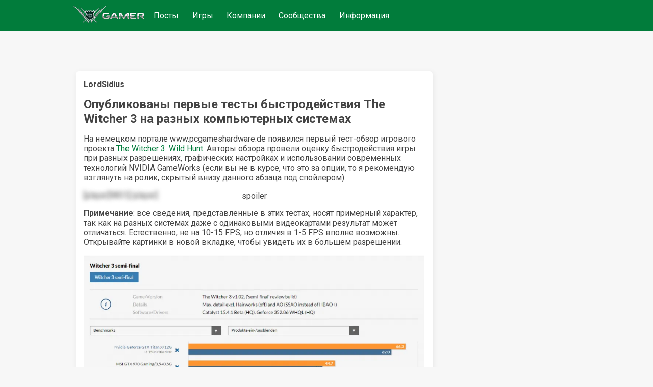

--- FILE ---
content_type: text/html;charset=UTF-8
request_url: https://www.gamer.ru/p/opublikovany-pervye-testy-bystrodeystviya-the-witcher-3-na-raznyh-kompyuternyh-sistemah-gPQCnAtEVROiJ
body_size: 8832
content:
<!DOCTYPE html>
  <html  lang="ru" >
    <head>
      <meta charset="UTF-8" />
      <meta http-equiv="X-UA-Compatible" content="IE=edge">
      <meta name="viewport" content="width=device-width, initial-scale=1.0,  maximum-scale=1.0, user-scalable=no, interactive-widget=resizes-content">
      <title>Опубликованы первые тесты быстродействия The Witcher 3 на разных компьютерных системах / GAMER</title>
      <meta name="description" content="Обзор тестов быстродействия The Witcher 3: Wild Hunt на разных системах. Оценка требований к видеокартам и графическим настройкам для комфортной игры в различных разрешениях, включая Full HD и 4K. Узнайте, какие видеокарты нужны для оптимальной игры."/>
      <link rel="canonical" href="https://www.gamer.ru/p/opublikovany-pervye-testy-bystrodeystviya-the-witcher-3-na-raznyh-kompyuternyh-sistemah-gPQCnAtEVROiJ" />
      <link rel="icon" href="/favicon.ico" type="image/x-icon">
      <link rel="alternate" type="application/rss+xml" title="RSS-лента" href="/rss.xml" />
      <meta property="og:type" content="website">
      <meta property="og:url" content="https://www.gamer.ru/p/opublikovany-pervye-testy-bystrodeystviya-the-witcher-3-na-raznyh-kompyuternyh-sistemah-gPQCnAtEVROiJ">
      <meta property="og:title" content="Опубликованы первые тесты быстродействия The Witcher 3 на разных компьютерных системах / GAMER"/>
      <meta property="og:description" content="Обзор тестов быстродействия The Witcher 3: Wild Hunt на разных системах. Оценка требований к видеокартам и графическим настройкам для комфортной игры в различных разрешениях, включая Full HD и 4K. Узнайте, какие видеокарты нужны для оптимальной игры."/>
      <meta property="og:image" content=""/>
      
    <meta name="yandex-verification" content="f147e8135592406d" />
  


      <link href="https://fonts.googleapis.com/css2?family=Roboto:wght@400;500;700&display=swap" rel="stylesheet" media="print" onload="this.media='all'" >
      
      <link href="/public/media/style.css" rel="stylesheet"  media="print" onload="this.media='all'"  />
      <link href="/public/media/gamer.ru.css" rel="stylesheet"    media="print" onload="this.media='all'"  />
      <link href=/public/microservices/topic/topic-style.css rel=stylesheet   media="print" onload="this.media='all'"  />
      <link href=/public/microservices/post/post-style.css rel=stylesheet   media="print" onload="this.media='all'"  />
      <link href=/public/microservices/messenger/messenger-style.css rel=stylesheet   media="print" onload="this.media='all'"  />
      <link href="/public/microservices/field/field.css" rel="stylesheet" type="text/css"    media="print" onload="this.media='all'"  />  
      <noscript>
        <link href="/public/media/style.css" rel="stylesheet"  />
        <link href="/public/media/gamer.ru.css" rel="stylesheet"  />
        <link href=/public/microservices/topic/topic-style.css rel=stylesheet  />
        <link href=/public/microservices/post/post-style.css rel=stylesheet   />
        <link href=/public/microservices/messenger/messenger-style.css rel=stylesheet  />
        <link href="/public/microservices/field/field.css" rel="stylesheet" type="text/css"  />  
      </noscript>

      <script src="/public/shared/frontend.js" type=module defer></script>
      <script src="/public/shared/shared.js" type=module defer></script>
      <script src="/public/microservices/post/post-viewroute.js" type=module defer></script>
      <script src="/public/microservices/section/section-viewroute.js" type=module defer></script>
      <script src="/public/microservices/user/user-viewroute.js" type=module defer></script>
      <script src="/public/microservices/topic/topic-viewroute.js" type=module defer></script>
      <script src="/public/microservices/gallery/gallery-viewroute.js" type=module defer></script>
      <script src="/public/microservices/auth/auth-viewroute.js" type=module defer></script>
      <script src="/public/microservices/messenger/messenger-viewroute.js" type=module defer></script>
      <script src="/public/microservices/pro/pro-viewroute.js" type=module defer></script>

      

    </head>
    <body itemscope itemtype="https://schema.org/WebSite">
      <script>
        // предотвращение смещений макета пока грузятся стили.
        // display:block вызывается в файле frontend.js, 
        // но если этого не произошло, то через 2 сек показываем принудительно
        document.body.style.display = 'none'
        setTimeout(()=>{document.body.style.display = 'block'},2000)
      </script>

      <header itemscope itemtype="http://schema.org/WPHeader">
        <s-element-mainmenu></s-element-mainmenu>
        <a class=logo href="/" itemprop="url"><img src="/public/media/img/gamer-logo.webp" itemprop="logo"  /></a>
        <div class=mainnav itemscope itemtype="http://schema.org/SiteNavigationElement">
          <a href="/" itemprop="url">Посты</a> <a href="/games" itemprop="url">Игры</a> <a href="/gamedev" itemprop="url">Компании</a> <a href="/communities" itemprop="url">Сообщества</a> <a href="/info" itemprop="url">Информация</a> 
        </div>
        <s-user-headerwidget style='margin-left:auto'></s-user-headerwidget>
      </header>
      
      <div class=maincontainer>
        <content>
          
  <div>
    <s-post-item id=gPQCnAtEVROiJ class=paper>

  <div class="postcontent" itemscope itemtype="http://schema.org/SocialMediaPosting">
    <div class='effectbackground'></div>
    <div class=postinnercontent>
      <div style='display:flex; align-items: center; gap:10px'>
        <div style='flex:1; display:flex; align-items: center; gap:10px' itemprop="author" itemscope itemtype="http://schema.org/Person">
          <s-user-avatar imageid="Ig0yFwNbZxknf" href='/@LordSidius' itemprop="image"></s-user-avatar>
          <a href="/@LordSidius" style='color:inherit'><b itemprop="name" >LordSidius</b></a>
          <s-user-medals-small userId=FK1zKxCEV2Gpw></s-user-medals-small>
          <s-admin-panel-user id=FK1zKxCEV2Gpw></s-admin-panel-user>
        </div>
       
        <div style='flex:1;margin-left:auto; text-align:right'>
          <s-element-timeago date="Tue May 19 2015 13:55:49 GMT+0300 (Moscow Standard Time)"></s-element-timeago> 
          <s-element-date itemprop="datePublished" content="Tue May 19 2015 13:55:49 GMT+0300 (Moscow Standard Time)" date="Tue May 19 2015 13:55:49 GMT+0300 (Moscow Standard Time)" showTime=1></s-element-date> 
          <s-field-button class=edit size=textonly style='display:none'><t-r>edit</t-r></s-field-button>
          <s-admin-panel-post></s-admin-panel-post>

        </div>
      </div>
      <s-section-label section=games></s-section-label>
      <s-topic-label topic=l1jQhSH6Cr5K5></s-topic-label>
      
      <a href="/p/opublikovany-pervye-testy-bystrodeystviya-the-witcher-3-na-raznyh-kompyuternyh-sistemah-gPQCnAtEVROiJ">
        <h1 itemprop="headline">Опубликованы первые тесты быстродействия The Witcher 3 на разных компьютерных системах</h1>
      </a>
      
      <div class='postcontenttext' itemprop="articleBody">
        <p>На немецком портале www.pcgameshardware.de появился первый тест-обзор игрового проекта <a href="/games?search=The Witcher 3: Wild Hunt" rel="ugc" target="_blank">The Witcher 3: Wild Hunt</a>. Авторы обзора провели оценку быстродействия игры при разных разрешениях, графических настройках и использовании современных технологий NVIDIA GameWorks (если вы не в курсе, что это за опции, то я рекомендую взглянуть на ролик, скрытый внизу данного абзаца под спойлером).</p>
<p><p class="spoiler">[player]9851[/player]</p></p>
<p><b>Примечание</b>: все сведения, представленные в этих тестах, носят примерный характер, так как на разных системах даже с одинаковыми видеокартами результат может отличаться. Естественно, не на 10-15 FPS, но отличия в 1-5 FPS вполне возможны. Открывайте картинки в новой вкладке, чтобы увидеть их в большем разрешении.</p>
<p><s-image imageid="pOX9m7wzCg1gD"><img src=/api/field/image/pOX9m7wzCg1gD alt='' /></s-image></p>
<p>Итак, как видно по данным, представленным на картинке выше, для комфортной игры в Wild Hunt при разрешении Full HD и высоких настройках графики (Max. Detail это не ультра настройки) нам понадобиться как минимум GeForce GTX 770 или Radeon R9 280X с 2-мя или 3-мя гигабайтами видеопамяти на борту соответственно. Опция Hairworks при этом отключена. Систему, на которой запускали игру можно увидеть в самом низу картинки.</p>
<p><s-image imageid="nsXn8hcDStJg5"><img src=/api/field/image/nsXn8hcDStJg5 alt='' /></s-image></p>
<p>Далее у нас идут те же настройки графики, но разрешение теперь было повышено до 2560x1440. Для запуска игры на подобных настройках и комфортного прохождения нам понадобиться хотя бы GeForce GTX 780 Ti или Radeon R9 290 X с 3-мя и 4-мя гигабайтами видеопамяти на борту соответственно. Опция Hairworks при этом отключена. Систему, на которой запускали игру можно увидеть в самом низу картинки.</p>
<p><s-image imageid="Cib1pG9KlOP3z"><img src=/api/field/image/Cib1pG9KlOP3z alt='' /></s-image></p>
<p>Теперь смотрим, какая видеокарта способна справиться с <a href="/games?search=The Witcher 3" rel="ugc" target="_blank">The Witcher 3</a> на высоких настройках с отключенной опцией Hairworks при разрешении в 4K. Как видите, для этого у нас должна быть одна GeForce GTX <a href="/games?search=Titan" rel="ugc" target="_blank">Titan</a> X с 12-ю гигабайтами видеопамяти на борту. Видимо, еще не скоро подобное разрешение станет носить массовый характер среди игроков, учитывая, что для игры в нем необходимо столь дорогое железо.</p>
<p><s-image imageid="DFK1W3rWC69Tz"><img src=/api/field/image/DFK1W3rWC69Tz alt='' /></s-image></p>
<p>Затем игра была рассмотрена на ультра настройках со всеми активированными опциями NVIDIA HBAO+ в разрешении 1920x1080. Как оказалось, эти настройки не сильно просаживают FPS на видеокартах GeForce, поэтому для оптимальной игры хватит и одной GTX 770 c 2-мя гигабайтами. Однако «лагерь красных» серьезно просел. Теперь для комфортной игры нужна R9 285 Dual-X с 2-мя гигабайтами.</p>
<p><s-image imageid="FrPsn5xcxa4ak"><img src=/api/field/image/FrPsn5xcxa4ak alt='' /></s-image></p>
<p>Если же включить распиаренную опцию NVIDIA Hairworks, делающую волосяной покров зверюг и прически NPC мягкими и шелковистыми, то приготовьтесь к снижению FPS почти в два раза. Как видно на картинке, для комфортной игры нужна, либо GeForce GTX 970 с 4-мя (3,5 + 0,5) гигабайтами, либо Radeon R9 290X с 4-мя гигабайтами. Даже не спрашивайте меня, какой монстр необходим, чтобы потянуть ультра настройки в разрешении 4K.</p>
<p><a href="http://www.pcgameshardware.de/The-Witcher-3-PC-237266/Specials/Grafikkarten-Benchmarks-1159196/" rel="ugc" target="_blank">Источник</a></p>
<p><b><h3>Собственные наблюдения</h3></b></p>
<p>Мой системник имеет следующие характеристики:</p>
<p><ul><b>Процессор</b>: Intel Core i5-2500 3,3 Ггц;</p>
<p><b>Материнская плата</b>: Gigabyte PH67-UD3;</p>
<p><b>Видеокарта</b>: MSI GeForce GTX 970 4 Гб Tiger</p>
<p><b>Оперативная память</b>: Kingston KVR13N9S8/4 (2x4 Гб, DDR-3 1333 МГц);</p>
<p><b>Блок питания</b>: Chieftec APS-500SB (500 Ватт);</p>
<p><b>Монитор</b>: BenQ GW2320 (1920x1080, 23”);</p>
<p><b>Операционная система</b>: Windows 7 Ultimate SP1 x64;</p>
<p><b>Драйвер GeForce</b>: NVIDIA GeForce 344.75.</ul></p>
<p>Игра была запущена на запредельных настройках качества в разрешении Full HD. Все ползунки выставлены строго вверх. В результате FPS не опускался ниже 30 кадров в секунду. В среднем значение держалось на 35 FPS. Просадки наблюдались на болоте и в городах с большим количеством NPC.</p>
<p><s-image imageid="aKxcc1gGJzrRi"><img src=/api/field/image/aKxcc1gGJzrRi alt='' /></s-image></p>
<p>Отмечу, что поляки, хоть и загнули требования на максимальных настройках, однако все же смогли оптимизировать свой проект. Поиграть в него могут даже пользователи со сравнительно слабыми машинками, гораздо слабее, чем указаны в минимальных системных требованиях. К примеру, у моего друга <a href="/games?search=The Witcher 3: Wild Hunt" rel="ugc" target="_blank">The Witcher 3: Wild Hunt</a> запустилась на компьютере со следующими характеристиками: Intel Core 2 Duo E8500, 4 Гб оперативы и видеокартой Radeon HD 7770 1Гб. Он играет на низко-средних настройках без каких-либо проблем.</p>
      </div>
      
    </div>
  </div>
  <div class='more'><s-field-button size=textonly><t-r>post more button</t-r></s-field-button></div>

  <s-post-tags tags="grafika,videokarty,the-witcher-3,the-witcher-3-wild-hunt" itemprop="keywords"></s-post-tags>
  
  <div class=postfooter>
    <a href="/p/opublikovany-pervye-testy-bystrodeystviya-the-witcher-3-na-raznyh-kompyuternyh-sistemah-gPQCnAtEVROiJ#comments" style='display:flex; align-items:center'>
      <svg xmlns="http://www.w3.org/2000/svg" width="20" height="20" viewBox="0 0 16 16"><path fill="currentColor" fill-rule="evenodd" d="M2 0a2 2 0 0 0-2 2v10.06l1.28-1.28l1.53-1.53H4V11a2 2 0 0 0 2 2h7l1.5 1.5L16 16V6a2 2 0 0 0-2-2h-2V2a2 2 0 0 0-2-2H2Zm8.5 4V2a.5.5 0 0 0-.5-.5H2a.5.5 0 0 0-.5.5v6.44l.47-.47l.22-.22H4V6a2 2 0 0 1 2-2h4.5Zm3.56 7.94l.44.439V6a.5.5 0 0 0-.5-.5H6a.5.5 0 0 0-.5.5v5a.5.5 0 0 0 .5.5h7.621l.44.44Z" clip-rule="evenodd"/></svg>
      <span class='commentsCount' itemprop="commentCount">27</span>
    </a>
    <div style='display:flex;align-items:center'>
      <svg xmlns="http://www.w3.org/2000/svg" width="20" height="20" viewBox="0 0 16 16"><path fill="currentColor" fill-rule="evenodd" d="M0 8s3-6 8-6s8 6 8 6s-3 6-8 6s-8-6-8-6Zm1.81.13A13.593 13.593 0 0 1 1.73 8l.082-.13c.326-.51.806-1.187 1.42-1.856C4.494 4.635 6.12 3.5 8 3.5c1.878 0 3.506 1.135 4.77 2.514A13.705 13.705 0 0 1 14.27 8a14.021 14.021 0 0 1-1.502 1.986C11.506 11.365 9.88 12.5 8 12.5c-1.878 0-3.506-1.135-4.77-2.514A13.703 13.703 0 0 1 1.81 8.13ZM11 8a3 3 0 1 1-2.117-2.868a1.5 1.5 0 1 0 1.985 1.985A3 3 0 0 1 11 8Z" clip-rule="evenodd"/></svg>
      <span class='viewsCount'>27</span>
    </div>
    <div style='flex:1; display:flex; flex-wrap:wrap; align-items:center; justify-content:flex-start;'>
      <s-field-button class=effectbutton size=textonly><t-r>post actions</t-r></s-field-button>
      &nbsp;
      <s-effect-history originType=post origin=gPQCnAtEVROiJ></s-effect-history>
    </div>
   
    <s-element-plusminus originType=post origin=gPQCnAtEVROiJ data="UJM80slHtNkkf"></s-element-plusminus>
  </div>
  <div class='effectselector'></div>
</s-post-item>
    <s-comment-list origin=gPQCnAtEVROiJ originType=post id=comments class=paper><h2>Комментарии</h2>
      <div>
        Офигеть.
      </div>
    
      <div>
        Должно пойти)) У меня на конфигурации похуже идет неплохо.
      </div>
    
      <div>
        Ребят, как думаете, на такой машинке пойдет?<br>AMD A8-5600K 3,6 GHz<br>AMD Radeon HD 7560D + HD 6570 Dual Graphics 1GB памяти<br>8GB оперативки.<br>
      </div>
    
      <div>
        У меня 780 Ti слегка разогнанная. От силы один раз за день вылет происходит, если происходит вообще. 
      </div>
    
      <div>
        Да, обычно чем меньше разрешение, тем меньше игра &quot;кушает&quot; видеопамяти. <br>
      </div>
    
      <div>
        Щ<br>Если играть не в FullHD это сильно облегчит процесс игры с точки зрения обработки видео? И народ, какие есть мнения по поводу игры на SLI или CrossFire ?
      </div>
    
      <div>
        так  чо твоя карта неправильная? <br>я кстати не первый раз с о таком слышу. <br>не, можно понять допустим ручной разгон от балды, когда потолок уже.
      </div>
    
      <div>
        Я пока вижу проблемы у тех кто с 600-сотками и 700-сотками. На 900 полёт нормальный. У меня с заводским разгоном. Частоту немного понизил и три часа наиграл без зависаний. Да все сейчас пишут, что частоты опускают и все норм. Нвидиа как бы намекает - Нефиг гнать! ) А если гоните, то гоните правильные карты. )
      </div>
    
      <div>
        Так новые карты же тоже могут быть разогнанными или проблемы с разгоном их не затрагивают?
      </div>
    
      <div>
        Один раз игра зависла, и баг с прыжками, когда Геральт стал прыгать на ровном месте. Но это скорее баги управления. К управлению трудно привыкнуть давно не играл в ролевую боёвку.
      </div>
    
      <div>
        Короче с высокой долей вероятности выяснилось в чём проблема с зависаниями. Релизная версия ОЧЕНЬ плохо дружит с разогнанными картами. У кого разогнанная карта, понизьте частоту ядра. Игра пойдет нормально. Так дядя Хуан заставляет покупать новые карты от Нвидиа. Но и это ещё не всё. Последние дрова в основном разрабатывались под карты 900-сотой серии, а именно 960, 970, 980. В картах ранних серий прирост минимальный. Такая фигня. Ждём патчей. 
      </div>
    
      <div>
        Тут зависит от разрешения. Может он не в Full HD играл.<br>
      </div>
    
      <div>
        Да, с такой модификацией компьютера, как у Магистра, еще удивительно, что фпс до 50 доходило)<br>
      </div>
    
      <div>
        Была включена и было около 25 FPS на запредельных. Отключил - стало около 35 (местами до 41). На высоких настройках с включенной опцией NVIDIA HairWorks было около 30 (а в деревнях и 25, что странно). С отключенной до 50 доходило.
      </div>
    
      <div>
        Пока незаметно, что игра сильно процессорозависима, поэтому вашего Phenom должно хватить. <br>
      </div>
    
      <div>
        За видео я не переживаю. Надо будет возьму 970, тем более пришло время менять старушек))) мне больше интересно хватает ли моего процессора для ведьмачьих забав
      </div>
    
      <div>
        Оптимизация все же в игре есть значит =)<br>Я не имел в виду в комментарии, что NVIDIA Gameworks это &quot;круто и красные сосут&quot;. Просто мы решали проблему, из-за чего именно игра начинает подлагивать и тормозить, а в некоторых местах и вовсе подвисать. Magistr отметил, что он играет на запредельных настройках и у него нет никаких проблем. Вот я и хотел уточнить, включены ли у него были эти настройки. Может именно они вызывают проблему. <br>
      </div>
    
      <div>
        лагерь зеленных как и всегда трепыхается мол у тя пфизикс не включень, херворкс... ^^<br><br>они часть геймплея? ну так и нах. радики для тру гамеров.
      </div>
    
      <div>
        i3-2100+4GB+HD7770=низко-средние с комфортом
      </div>
    
      <div>
        AMD A4 <br>Все настройки на минимум.<br>По ощущениям FPS 20
      </div>
    
      <div>
        У вас наверняка отключены опции NVIDIA Gameworks - они в основном и садят FPS в два раза почти. 
      </div>
    
      <div>
        У меня за 6 часов игры на запредельных настройках (только размытие отключил) ни одного зависания или подтормаживания не было (и надеюсь, не будет). Конфигурация: AMD FX-6300 6-Core 3.5GHz, Radeon R9 270 (2ГБ памяти), 8ГБ ОЗУ DDR3, Windows 7 Ultimate SP1 x64.
      </div>
    
      <div>
        Всё последнее. Это косяки разрабов 100%. Вот как можно временно решить проблему до выхода патчей.<br>В настройках нужно выставить оконный режим без рамки. Играл после этого больше часа вообще без проблем. Потом начал лазить минут 10 по инвентарю и опять игра зависла. Меньше находитесь в инвентаре. Эта проблема с зависаниями у тысяч  пользователй. Это косяк разрабов. Ждём патчей. 
      </div>
    
      <div>
        Странно, у меня подлагивания начались только спустя 2-3 часа игры. Но при этом не критические. У вас драйвера последние? 
      </div>
    
      <div>
        Усё, я сдаюсь. Играть больше не возможно. Зависание через каждые 5-10 минут игры. Темнеет экран, потом игра сворачивается в трей и писец. Помогает только перезагрузка ПК. Думал что-то с картой или системой. Запустил Юнити на ультра и начал гонять её. 2 часа карта свистела и выла от нагрузки, но ни одного зависания и вылета в Юнити на ультра не было(тьфу, тьфу, тьфу через левое плечо). Что блин с Ведьмаком?<br>GeForce Experience вообще не влияет на настройки. Многие пишут, что тоже игра виснет в любом месте. <br>Отдыхаю и жду патчей. Нервы не железные.
      </div>
    
      <div>
         <br>Смотря на каких настройках графики вы хотите играть и на каком разрешении. Для средне-высоких без опций NVIDIA ваша система должна демонстрировать комфортный FPS. Для ультра нужна GTX 970. <br>Однако заранее предупрежу, что с CrossFire сейчас могут возникнуть проблемы. Многие пользователи говорят, что игра не оптимизирована пока под него. Нужно ждать патчей.
      </div>
    
      <div>
        Сидиус, твоя система внушает оптимизм!!! У меня Phenom II X1100 Black Edition, 6 ядер 3.3 Ггц, 8 гектар оперативки и два RadeonHD 6850 на CrossFire. Интересно, такиой системы хватит для комфортной игры или Радеоны надо менять на 970 GeForce???
      </div>
    </s-comment-list>
    <s-element-banner></s-element-banner>
  </div>

        </content>
        <aside>
          <s-element-aside></s-element-aside>
        </aside>
      </div>
      <footer>
        <s-effect-script></s-effect-script>
        <s-socket-client></s-socket-client>
      </footer>
      <s-element-cookieachtung></s-element-cookieachtung>
    </body>
  </html>
